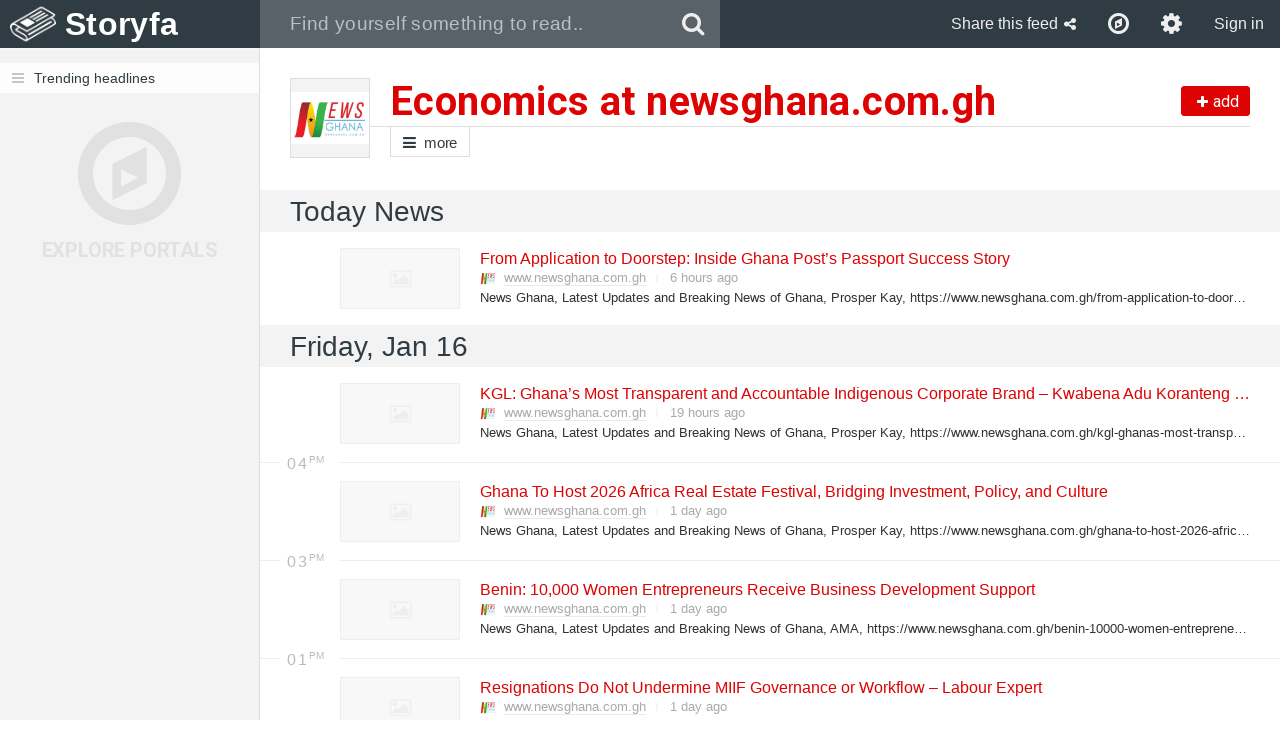

--- FILE ---
content_type: text/html; charset=utf-8
request_url: https://storyfa.com/host/newsghana.com.gh/economics
body_size: 14233
content:
<!DOCTYPE html>
<html lang="en" xmlns:og="http://opengraphprotocol.org/schema/">
<head>
	<meta charset="utf-8">
	<meta http-equiv="Content-Type" content="text/html;charset=utf-8">
	<meta name="viewport" content="width=device-width, initial-scale=1, maximum-scale=1, user-scalable=no">

	
<meta name="robots" content="index,follow"> <title>Economics at newsghana.com.gh - Storyfa</title> <meta property="og:type" content="website"> <meta property="og:site_name" content="Storyfa"> <meta property="og:url" content="https://storyfa.com/host/newsghana.com.gh/economics"> <meta property="og:image" content="https://storyfa.com/assets/images/share_1200.png"> <meta name="twitter:card" content="summary"> <meta name="twitter:site" content="@StoryfaNews"> <meta name="twitter:image" content="https://storyfa.com/assets/images/share_1200.png">

	<script type="text/javascript"> var config = {"locale":"en","external":false}; </script>
	<script type="text/javascript" src="/dist/app.1455197655.js" async></script>

	
<link rel="apple-touch-icon" sizes="57x57" href="/assets/icons/apple-touch-icon-57x57.png"> <link rel="apple-touch-icon" sizes="60x60" href="/assets/icons/apple-touch-icon-60x60.png"> <link rel="apple-touch-icon" sizes="72x72" href="/assets/icons/apple-touch-icon-72x72.png"> <link rel="apple-touch-icon" sizes="76x76" href="/assets/icons/apple-touch-icon-76x76.png"> <link rel="apple-touch-icon" sizes="114x114" href="/assets/icons/apple-touch-icon-114x114.png"> <link rel="apple-touch-icon" sizes="120x120" href="/assets/icons/apple-touch-icon-120x120.png"> <link rel="apple-touch-icon" sizes="144x144" href="/assets/icons/apple-touch-icon-144x144.png"> <link rel="apple-touch-icon" sizes="152x152" href="/assets/icons/apple-touch-icon-152x152.png"> <link rel="apple-touch-icon" sizes="180x180" href="/assets/icons/apple-touch-icon-180x180.png"> <link rel="icon" type="image/png" href="/assets/icons/favicon-32x32.png" sizes="32x32"> <link rel="icon" type="image/png" href="/assets/icons/android-chrome-192x192.png" sizes="192x192"> <link rel="icon" type="image/png" href="/assets/icons/favicon-96x96.png" sizes="96x96"> <link rel="icon" type="image/png" href="/assets/icons/favicon-16x16.png" sizes="16x16"> <link rel="manifest" href="/assets/icons/manifest.json"> <link rel="mask-icon" href="/assets/icons/safari-pinned-tab.svg" color="#5bbad5"> <link rel="apple-touch-startup-image" href=""> <meta name="apple-mobile-web-app-title" content="Storyfa.com"> <meta name="apple-mobile-web-app-status-bar-style" content="translucent black"> <meta name="apple-mobile-web-app-capable" content="yes"> <meta name="msapplication-TileColor" content="#2b5797"> <meta name="msapplication-TileImage" content="/assets/icons/mstile-144x144.png"> <meta name="theme-color" content="#ffffff">
	<link rel="shortcut icon" href="/favicon.ico" type="image/x-icon">
	<link href="/dist/combined.1455197655.css" rel="stylesheet">
</head>
<body class="locale-en page-host view-sidebar">
	<div id="wrapper">
		
<header> <div> <a href="/trending/~" class="header-logo">Storyfa</a> <div class="header-search visible-lg"> <div class="input-group"> <input id="header-input" type="text" placeholder="Find yourself something to read.." autocomplete="off" name="q" value="" tabindex="2" data-plugin="autocomplete:[&quot;#search &gt; div&quot;,&quot;\/search?langs=&amp;label=&quot;]$"> <span class="input-group-btn"> <button onclick="document.getElementById('header-input').focus()" type="submit" class="btn btn-header btn-search"><span class="fa fa-search"></span></button> </span> </div> </div> <div class="header-control pull-right"> <div class="visible-lg-inline visible-index"> <form class="btn btn-header" method="POST" target="_self" data-auto-submit> <input type="hidden" name="csrf" value="xrd3btpqhd"> <span>English</span> <span class="caret"></span> <select name="locale"> <option value="cs">Čeština</option> <option value="en" selected>English</option> </select> </form> </div> <button tabIndex="3" onclick="toggleToolbar('share')" class="visible-lg-inline btn btn-header btn-share" id="share-button"><span>Share this feed</span><span class="fa fa-share-alt"></span></button> <a class="btn btn-header" title="Explore recommended portals" href="/explore"><span class="fa fa-compass"></span></a> <a class="hidden-index hidden-xs btn btn-header" title="Adjust my setting" href="/user/setting"><span class="fa fa-gear"></span></a> <a class="btn btn-header hidden-xs hidden-sm" href="/user/signin">Sign in</a> <a class="btn btn-header hidden-md hidden-lg" href="/user/signin"><span class="fa fa-sign-in"></span></a> </div> </div> </header>
		
<form method="POST" target="_blank" id="share"> <div> <div> <button tabindex="1" type="submit" name="share" value="facebook" class="share-box-facebook"> <span class="share-facebook"></span> <h3>Facebook</h3> </button> <button tabindex="1" type="submit" name="share" value="twitter" class="share-box-twitter"> <span class="share-twitter"></span> <h3>Twitter</h3> </button> <button tabindex="1" type="submit" name="share" value="google" class="share-box-google"> <span class="share-google"></span> <h3>Google+</h3> </button> <button tabindex="1" type="submit" name="share" value="buffer" class="share-box-buffer"> <span class="share-buffer"></span> <h3>Buffer</h3> </button> <button tabindex="1" type="submit" name="share" value="pocket" class="share-box-pocket"> <span class="share-pocket"></span> <h3>Pocket</h3> </button> <button tabindex="1" type="submit" name="share" value="instapaper" class="share-box-instapaper"> <span class="share-instapaper"></span> <h3>Instapaper</h3> </button> <button tabindex="1" type="submit" name="share" value="readability" class="share-box-readability"> <span class="share-readability"></span> <h3>Readability</h3> </button> <button tabindex="1" type="submit" name="share" value="evernote" class="share-box-evernote"> <span class="share-evernote"></span> <h3>Evernote</h3> </button> <button tabindex="1" type="submit" name="share" value="email" class="share-box-email"> <span class="share-email"></span> <h3>Email</h3> </button> <button tabindex="1" type="submit" name="share" value="reddit" class="share-box-reddit"> <span class="share-reddit"></span> <h3>Reddit</h3> </button> <button tabindex="1" type="submit" name="share" value="linkedin" class="share-box-linkedin"> <span class="share-linkedin"></span> <h3>LinkedIn</h3> </button> <button tabindex="1" type="submit" name="share" value="pinterest" class="share-box-pinterest"> <span class="share-pinterest"></span> <h3>Pinterest</h3> </button> </div> </div> </form>
		<div id="search"><div></div></div>
		<div id="toolbar"></div>

		<div id="container" class="clearfix container-sidebar">
<script type="text/javascript">var p_696baaf9c591c = ["\/api\/sidebar",["vXqUcmzaR6kv2wlFPl2ldQ",0],[[[{"txtid":"\/trending","icon":"fa fa-bars","label":"Trending headlines"}],[]],[[],[]]],{"session":"sidebar:","explore":true}];</script>			<div id="sidebar" data-plugin="sidebar:p_696baaf9c591c$">
				<div class="sidebar">
					
<ul>
	<a href="/trending"><li class="content"><span class="fa fa-bars"></span>Trending headlines</li></a>
</ul>
<ul>
</ul>
					
<div id="sidebar-explore">
	<a href="/explore">
		<div>
			<div class="fa fa-compass"></div>
			<div class="text">Explore portals</div>
		</div>
	</a>
</div>
				</div>
			</div>
			<div id="content">
				<div>	
<div class="feed-header feed-header-image feed-follow"> <div class="feed-image noscript" style="background-image: url(//cdn1.storyfa.com/favicon/9/d/a/bmV3c2doYW5hLmNvbS5naA.ico);"></div> <div class="feed-imagejs" data-plugin="portal.image:[&quot;\/\/cdn1.storyfa.com\/favicon\/9\/d\/a\/bmV3c2doYW5hLmNvbS5naA.ico&quot;]$"><div class="notloaded"></div></div> <h1 class="text-nowrap feed-title"> Economics at newsghana.com.gh <form class="form-inline form-feed-follow" method="POST"> <input type="hidden" name="csrf" value="xrd3btpqhd"> <input type="hidden" name="id" value="/host/newsghana.com.gh/economics"> <input type="hidden" name="label" value="Economics at newsghana.com.gh"> <button type="submit" name="follow" value="1" tabIndex="4" class="btn btn-follow btn-brand btn-sm"><span class="fa fa-plus"></span><span>add</span></button> </form> </h1> <div class="feed-navigation"> <div class="feed-more"><a href="/feeds/newsghana.com.gh"><span class="fa fa-bars"></span>more</a></div> <div class="feed-sources"> <ul class="separated"> </ul> </div> </div> </div>

	
<script type="text/javascript">var p_696baaf9c604d = {"items":[{"id":"178906339","item":"178906339","image":"\/\/cdn1.storyfa.com\/img\/200\/2\/9\/5\/273331901896.jpg","title":"From Application to Doorstep: Inside Ghana Post\u2019s Passport Success Story","link":"\/item\/178906339\/https:\/\/www.newsghana.com.gh\/from-application-to-doorstep-inside-ghana-posts-passport-success-story\/","description":"News Ghana, Latest Updates and Breaking News of Ghana, Prosper Kay, https:\/\/www.newsghana.com.gh\/from-application-to-doorstep-inside-ghana-posts-passport-success-story\/A Quiet Milestone with National Significance On December 24, 2025, a\u2026","updated":1768640669,"important":false,"host":["\/portal\/www.newsghana.com.gh","www.newsghana.com.gh"],"favicon":"\/\/cdn1.storyfa.com\/favicon\/9\/d\/5\/d3d3Lm5ld3NnaGFuYS5jb20uZ2g.ico","social":"1768664101:-178906339c5","external":"https:\/\/www.newsghana.com.gh\/from-application-to-doorstep-inside-ghana-posts-passport-success-story\/","target":"_blank","event":"","iframe":false,"published":1768640669},{"id":"178893883","item":"178893883","image":"\/\/cdn1.storyfa.com\/img\/200\/c\/e\/c\/273881391883.jpg","title":"KGL: Ghana\u2019s Most Transparent and Accountable Indigenous Corporate Brand \u2013 Kwabena Adu Koranteng Writes","link":"\/item\/178893883\/https:\/\/www.newsghana.com.gh\/kgl-ghanas-most-transparent-and-accountable-indigenous-corporate-brand-kwabena-adu-koranteng-writes\/","description":"News Ghana, Latest Updates and Breaking News of Ghana, Prosper Kay, https:\/\/www.newsghana.com.gh\/kgl-ghanas-most-transparent-and-accountable-indigenous-corporate-brand-kwabena-adu-koranteng-writes\/In an era of heightened public scrutiny\u2026","updated":1768594331,"important":false,"host":["\/portal\/www.newsghana.com.gh","www.newsghana.com.gh"],"favicon":"\/\/cdn1.storyfa.com\/favicon\/9\/d\/5\/d3d3Lm5ld3NnaGFuYS5jb20uZ2g.ico","social":"1768664101:-178893883ea","external":"https:\/\/www.newsghana.com.gh\/kgl-ghanas-most-transparent-and-accountable-indigenous-corporate-brand-kwabena-adu-koranteng-writes\/","target":"_blank","event":"","iframe":false,"published":1768594331},{"id":"178882967","item":"178882967","image":"\/\/cdn1.storyfa.com\/img\/200\/f\/e\/2\/273691781882.jpg","title":"Ghana To Host 2026 Africa Real Estate Festival, Bridging Investment, Policy, and Culture","link":"\/item\/178882967\/https:\/\/www.newsghana.com.gh\/ghana-to-host-2026-africa-real-estate-festival-bridging-investment-policy-and-culture\/","description":"News Ghana, Latest Updates and Breaking News of Ghana, Prosper Kay, https:\/\/www.newsghana.com.gh\/ghana-to-host-2026-africa-real-estate-festival-bridging-investment-policy-and-culture\/The Africa Real Estate Festival (AREF) is set to return\u2026","updated":1768575723,"important":false,"host":["\/portal\/www.newsghana.com.gh","www.newsghana.com.gh"],"favicon":"\/\/cdn1.storyfa.com\/favicon\/9\/d\/5\/d3d3Lm5ld3NnaGFuYS5jb20uZ2g.ico","social":"1768664101:-178882967b4","external":"https:\/\/www.newsghana.com.gh\/ghana-to-host-2026-africa-real-estate-festival-bridging-investment-policy-and-culture\/","target":"_blank","event":"","iframe":false,"published":1768575723},{"id":"178881280","item":"178881280","image":"\/\/cdn1.storyfa.com\/img\/200\/f\/9\/d\/273821081881.jpg","title":"Benin: 10,000 Women Entrepreneurs Receive Business Development Support","link":"\/item\/178881280\/https:\/\/www.newsghana.com.gh\/benin-10000-women-entrepreneurs-receive-business-development-support\/","description":"News Ghana, Latest Updates and Breaking News of Ghana, AMA, https:\/\/www.newsghana.com.gh\/benin-10000-women-entrepreneurs-receive-business-development-support\/Washington, USA, 16 January 2026-\/African Media Agency(AMA)\/-The World Bank\u2026","updated":1768572921,"important":false,"host":["\/portal\/www.newsghana.com.gh","www.newsghana.com.gh"],"favicon":"\/\/cdn1.storyfa.com\/favicon\/9\/d\/5\/d3d3Lm5ld3NnaGFuYS5jb20uZ2g.ico","social":"1768664101:-1788812800d","external":"https:\/\/www.newsghana.com.gh\/benin-10000-women-entrepreneurs-receive-business-development-support\/","target":"_blank","event":"","iframe":false,"published":1768572921},{"id":"178876535","item":"178876535","image":"\/\/cdn1.storyfa.com\/img\/200\/8\/a\/d\/273351571886.jpg","title":"Resignations Do Not Undermine MIIF Governance or Workflow \u2013 Labour Expert","link":"\/item\/178876535\/https:\/\/www.newsghana.com.gh\/resignations-do-not-undermine-miif-governance-or-workflow-labour-expert\/","description":"News Ghana, Latest Updates and Breaking News of Ghana, News Ghana, https:\/\/www.newsghana.com.gh\/resignations-do-not-undermine-miif-governance-or-workflow-labour-expert\/A labour expert, Ms Claudia Otchere, has dismissed media reports\u2026","updated":1768564805,"important":false,"host":["\/portal\/www.newsghana.com.gh","www.newsghana.com.gh"],"favicon":"\/\/cdn1.storyfa.com\/favicon\/9\/d\/5\/d3d3Lm5ld3NnaGFuYS5jb20uZ2g.ico","social":"1768664101:-178876535da","external":"https:\/\/www.newsghana.com.gh\/resignations-do-not-undermine-miif-governance-or-workflow-labour-expert\/","target":"_blank","event":"","iframe":false,"published":1768564805},{"id":"178874125","item":"178874125","image":"\/\/cdn1.storyfa.com\/img\/200\/9\/8\/8\/273211571884.jpg","title":"NDC\u2019s Ackuako Says Supporting Ofori Atta Creates Corruption Perception for NPP","link":"\/item\/178874125\/https:\/\/www.newsghana.com.gh\/ndcs-ackuako-says-supporting-ofori-atta-creates-corruption-perception-for-npp\/","description":"News Ghana, Latest Updates and Breaking News of Ghana, News Ghana, https:\/\/www.newsghana.com.gh\/ndcs-ackuako-says-supporting-ofori-atta-creates-corruption-perception-for-npp\/A former parliamentary candidate of the National Democratic\u2026","updated":1768562217,"important":false,"host":["\/portal\/www.newsghana.com.gh","www.newsghana.com.gh"],"favicon":"\/\/cdn1.storyfa.com\/favicon\/9\/d\/5\/d3d3Lm5ld3NnaGFuYS5jb20uZ2g.ico","social":"1768664101:-17887412554","external":"https:\/\/www.newsghana.com.gh\/ndcs-ackuako-says-supporting-ofori-atta-creates-corruption-perception-for-npp\/","target":"_blank","event":"","iframe":false,"published":1768562217},{"id":"178874122","item":"178874122","image":"\/\/cdn1.storyfa.com\/img\/200\/8\/f\/b\/273211271884.jpg","title":"IMF Credits Fiscal Reforms and Independent Council Plan for Ghana\u2019s Economic Turnaround","link":"\/item\/178874122\/https:\/\/www.newsghana.com.gh\/imf-credits-fiscal-reforms-and-independent-council-plan-for-ghanas-economic-turnaround\/","description":"News Ghana, Latest Updates and Breaking News of Ghana, News Ghana, https:\/\/www.newsghana.com.gh\/imf-credits-fiscal-reforms-and-independent-council-plan-for-ghanas-economic-turnaround\/The International Monetary Fund (IMF) has pointed to\u2026","updated":1768561327,"important":false,"host":["\/portal\/www.newsghana.com.gh","www.newsghana.com.gh"],"favicon":"\/\/cdn1.storyfa.com\/favicon\/9\/d\/5\/d3d3Lm5ld3NnaGFuYS5jb20uZ2g.ico","social":"1768664101:-17887412259","external":"https:\/\/www.newsghana.com.gh\/imf-credits-fiscal-reforms-and-independent-council-plan-for-ghanas-economic-turnaround\/","target":"_blank","event":"","iframe":false,"published":1768561327},{"id":"178873210","item":"178873210","image":"\/\/cdn1.storyfa.com\/img\/200\/4\/7\/7\/273121071883.jpg","title":"IMF Maintains US$214 Million Loss Assessment on Gold Program and Urges Reforms","link":"\/item\/178873210\/https:\/\/www.newsghana.com.gh\/imf-maintains-us214-million-loss-assessment-on-gold-program-and-urges-reforms\/","description":"News Ghana, Latest Updates and Breaking News of Ghana, News Ghana, https:\/\/www.newsghana.com.gh\/imf-maintains-us214-million-loss-assessment-on-gold-program-and-urges-reforms\/The International Monetary Fund (IMF) has maintained its\u2026","updated":1768560835,"important":false,"host":["\/portal\/www.newsghana.com.gh","www.newsghana.com.gh"],"favicon":"\/\/cdn1.storyfa.com\/favicon\/9\/d\/5\/d3d3Lm5ld3NnaGFuYS5jb20uZ2g.ico","social":"1768664101:-1788732108c","external":"https:\/\/www.newsghana.com.gh\/imf-maintains-us214-million-loss-assessment-on-gold-program-and-urges-reforms\/","target":"_blank","event":"","iframe":false,"published":1768560835},{"id":"178873209","item":"178873209","image":"\/\/cdn1.storyfa.com\/img\/200\/4\/1\/6\/273021971883.jpg","title":"Gold Prices Edge Lower as Iran Tensions Ease and Rate Cut Expectations Shift","link":"\/item\/178873209\/https:\/\/www.newsghana.com.gh\/gold-prices-edge-lower-as-iran-tensions-ease-and-rate-cut-expectations-shift\/","description":"News Ghana, Latest Updates and Breaking News of Ghana, Roger A. Agana, https:\/\/www.newsghana.com.gh\/gold-prices-edge-lower-as-iran-tensions-ease-and-rate-cut-expectations-shift\/Gold prices edged lower on Friday, falling to around 4,606\u2026","updated":1768560676,"important":false,"host":["\/portal\/www.newsghana.com.gh","www.newsghana.com.gh"],"favicon":"\/\/cdn1.storyfa.com\/favicon\/9\/d\/5\/d3d3Lm5ld3NnaGFuYS5jb20uZ2g.ico","social":"1768664101:-17887320992","external":"https:\/\/www.newsghana.com.gh\/gold-prices-edge-lower-as-iran-tensions-ease-and-rate-cut-expectations-shift\/","target":"_blank","event":"","iframe":false,"published":1768560676},{"id":"178873205","item":"178873205","image":"\/\/cdn1.storyfa.com\/img\/200\/6\/7\/0\/273021571883.jpg","title":"Guyana Accelerates Local Content Implementation with Digital Reforms and Legislative Review","link":"\/item\/178873205\/https:\/\/www.newsghana.com.gh\/guyana-accelerates-local-content-implementation-with-digital-reforms-and-legislative-review\/","description":"News Ghana, Latest Updates and Breaking News of Ghana, News Ghana, https:\/\/www.newsghana.com.gh\/guyana-accelerates-local-content-implementation-with-digital-reforms-and-legislative-review\/Guyana is moving into a new phase of its local\u2026","updated":1768559801,"important":false,"host":["\/portal\/www.newsghana.com.gh","www.newsghana.com.gh"],"favicon":"\/\/cdn1.storyfa.com\/favicon\/9\/d\/5\/d3d3Lm5ld3NnaGFuYS5jb20uZ2g.ico","social":"1768664101:-1788732055f","external":"https:\/\/www.newsghana.com.gh\/guyana-accelerates-local-content-implementation-with-digital-reforms-and-legislative-review\/","target":"_blank","event":"","iframe":false,"published":1768559801},{"id":"178872555","item":"178872555","image":"\/\/cdn1.storyfa.com\/img\/200\/1\/7\/6\/273551571882.jpg","title":"Energy Giants Back Libya Summit Signaling Revival of North African Oil Sector","link":"\/item\/178872555\/https:\/\/www.newsghana.com.gh\/energy-giants-back-libya-summit-signaling-revival-of-north-african-oil-sector\/","description":"News Ghana, Latest Updates and Breaking News of Ghana, News Ghana, https:\/\/www.newsghana.com.gh\/energy-giants-back-libya-summit-signaling-revival-of-north-african-oil-sector\/Global energy majors SLB, NESR, and Delta United Group have\u2026","updated":1768559604,"important":false,"host":["\/portal\/www.newsghana.com.gh","www.newsghana.com.gh"],"favicon":"\/\/cdn1.storyfa.com\/favicon\/9\/d\/5\/d3d3Lm5ld3NnaGFuYS5jb20uZ2g.ico","social":"1768664101:-17887255565","external":"https:\/\/www.newsghana.com.gh\/energy-giants-back-libya-summit-signaling-revival-of-north-african-oil-sector\/","target":"_blank","event":"","iframe":false,"published":1768559604},{"id":"178872553","item":"178872553","image":"\/\/cdn1.storyfa.com\/img\/200\/1\/3\/1\/273551371882.jpg","title":"Visa Positions Itself as Bridge Between Stablecoins and Traditional Payments","link":"\/item\/178872553\/https:\/\/www.newsghana.com.gh\/visa-positions-itself-as-bridge-between-stablecoins-and-traditional-payments\/","description":"News Ghana, Latest Updates and Breaking News of Ghana, News Ghana, https:\/\/www.newsghana.com.gh\/visa-positions-itself-as-bridge-between-stablecoins-and-traditional-payments\/Visa is positioning itself to remain at the center of global\u2026","updated":1768559185,"important":false,"host":["\/portal\/www.newsghana.com.gh","www.newsghana.com.gh"],"favicon":"\/\/cdn1.storyfa.com\/favicon\/9\/d\/5\/d3d3Lm5ld3NnaGFuYS5jb20uZ2g.ico","social":"1768664101:-17887255395","external":"https:\/\/www.newsghana.com.gh\/visa-positions-itself-as-bridge-between-stablecoins-and-traditional-payments\/","target":"_blank","event":"","iframe":false,"published":1768559185},{"id":"178872550","item":"178872550","image":"\/\/cdn1.storyfa.com\/img\/200\/4\/1\/7\/273551071882.jpg","title":"WavBoy: The Sound, The Story, The Future!","link":"\/item\/178872550\/https:\/\/www.newsghana.com.gh\/wavboy-the-sound-the-story-the-future\/","description":"News Ghana, Latest Updates and Breaking News of Ghana, Osafo Daniel, https:\/\/www.newsghana.com.gh\/wavboy-the-sound-the-story-the-future\/In a time when music trends change overnight, WavBoy stands out as an artist and producer who isn\u2019t\u2026","updated":1768558742,"important":false,"host":["\/portal\/www.newsghana.com.gh","www.newsghana.com.gh"],"favicon":"\/\/cdn1.storyfa.com\/favicon\/9\/d\/5\/d3d3Lm5ld3NnaGFuYS5jb20uZ2g.ico","social":"1768664101:-1788725505e","external":"https:\/\/www.newsghana.com.gh\/wavboy-the-sound-the-story-the-future\/","target":"_blank","event":"","iframe":false,"published":1768558742},{"id":"178871798","item":"178871798","image":"\/\/cdn1.storyfa.com\/img\/200\/1\/2\/1\/273971871881.jpg","title":"GOIL Slashes Fuel Prices to Single Digits and Records Stellar 2025 Stock Rally","link":"\/item\/178871798\/https:\/\/www.newsghana.com.gh\/goil-slashes-fuel-prices-to-single-digits-and-records-stellar-2025-stock-rally\/","description":"News Ghana, Latest Updates and Breaking News of Ghana, News Ghana, https:\/\/www.newsghana.com.gh\/goil-slashes-fuel-prices-to-single-digits-and-records-stellar-2025-stock-rally\/GOIL PLC has announced a significant reduction in fuel prices at\u2026","updated":1768558510,"important":false,"host":["\/portal\/www.newsghana.com.gh","www.newsghana.com.gh"],"favicon":"\/\/cdn1.storyfa.com\/favicon\/9\/d\/5\/d3d3Lm5ld3NnaGFuYS5jb20uZ2g.ico","social":"1768664101:-178871798d8","external":"https:\/\/www.newsghana.com.gh\/goil-slashes-fuel-prices-to-single-digits-and-records-stellar-2025-stock-rally\/","target":"_blank","event":"","iframe":false,"published":1768558510},{"id":"178871796","item":"178871796","image":"\/\/cdn1.storyfa.com\/img\/200\/a\/b\/8\/273971671881.jpg","title":"Fidelity Bank Celebrates Top Agents and Unveils Bold 2026 Strategy","link":"\/item\/178871796\/https:\/\/www.newsghana.com.gh\/fidelity-bank-celebrates-top-agents-and-unveils-bold-2026-strategy\/","description":"News Ghana, Latest Updates and Breaking News of Ghana, News Ghana, https:\/\/www.newsghana.com.gh\/fidelity-bank-celebrates-top-agents-and-unveils-bold-2026-strategy\/Fidelity Bank Ghana has concluded its nationwide Agent Engagement and Awards\u2026","updated":1768558346,"important":false,"host":["\/portal\/www.newsghana.com.gh","www.newsghana.com.gh"],"favicon":"\/\/cdn1.storyfa.com\/favicon\/9\/d\/5\/d3d3Lm5ld3NnaGFuYS5jb20uZ2g.ico","social":"1768664101:-178871796e8","external":"https:\/\/www.newsghana.com.gh\/fidelity-bank-celebrates-top-agents-and-unveils-bold-2026-strategy\/","target":"_blank","event":"","iframe":false,"published":1768558346},{"id":"178870952","item":"178870952","image":"\/\/cdn1.storyfa.com\/img\/200\/9\/c\/9\/273591271880.jpg","title":"Heineken Powers Nigeria\u2019s Festive Season Through Major December Events","link":"\/item\/178870952\/https:\/\/www.newsghana.com.gh\/heineken-powers-nigerias-festive-season-through-major-december-events\/","description":"News Ghana, Latest Updates and Breaking News of Ghana, News Ghana, https:\/\/www.newsghana.com.gh\/heineken-powers-nigerias-festive-season-through-major-december-events\/Heineken amplified Nigeria\u2019s festive celebrations in December 2024 with a\u2026","updated":1768557304,"important":false,"host":["\/portal\/www.newsghana.com.gh","www.newsghana.com.gh"],"favicon":"\/\/cdn1.storyfa.com\/favicon\/9\/d\/5\/d3d3Lm5ld3NnaGFuYS5jb20uZ2g.ico","social":"1768664101:-17887095262","external":"https:\/\/www.newsghana.com.gh\/heineken-powers-nigerias-festive-season-through-major-december-events\/","target":"_blank","event":"","iframe":false,"published":1768557304},{"id":"178859248","item":"178859248","image":"\/\/cdn1.storyfa.com\/img\/200\/4\/f\/2\/273421851889.jpg","title":"Nigeria Begins VAT Collection on Digital Banking Fees","link":"\/item\/178859248\/https:\/\/www.newsghana.com.gh\/nigeria-begins-vat-collection-on-digital-banking-fees\/","description":"News Ghana, Latest Updates and Breaking News of Ghana, News Ghana, https:\/\/www.newsghana.com.gh\/nigeria-begins-vat-collection-on-digital-banking-fees\/Nigerian banks and financial technology companies will start collecting a 7.5 percent\u2026","updated":1768520470,"important":false,"host":["\/portal\/www.newsghana.com.gh","www.newsghana.com.gh"],"favicon":"\/\/cdn1.storyfa.com\/favicon\/9\/d\/5\/d3d3Lm5ld3NnaGFuYS5jb20uZ2g.ico","social":"1768664101:-178859248d3","external":"https:\/\/www.newsghana.com.gh\/nigeria-begins-vat-collection-on-digital-banking-fees\/","target":"_blank","event":"","iframe":false,"published":1768520470},{"id":"178848814","item":"178848814","image":"\/\/cdn1.storyfa.com\/img\/200\/3\/1\/b\/273181441888.jpg","title":"Africa in Review 2025 III: Challenges for Unity and Genuine Growth","link":"\/item\/178848814\/https:\/\/www.newsghana.com.gh\/africa-in-review-2025-iii-challenges-for-unity-and-genuine-growth\/","description":"News Ghana, Latest Updates and Breaking News of Ghana, Abayomi Azikiwe, https:\/\/www.newsghana.com.gh\/africa-in-review-2025-iii-challenges-for-unity-and-genuine-growth\/As the United States administration stages fake \u201cpeace agreements\u201d in\u2026","updated":1768497235,"important":false,"host":["\/portal\/www.newsghana.com.gh","www.newsghana.com.gh"],"favicon":"\/\/cdn1.storyfa.com\/favicon\/9\/d\/5\/d3d3Lm5ld3NnaGFuYS5jb20uZ2g.ico","social":"1768664101:-1788488140e","external":"https:\/\/www.newsghana.com.gh\/africa-in-review-2025-iii-challenges-for-unity-and-genuine-growth\/","target":"_blank","event":"","iframe":false,"published":1768497235},{"id":"178848813","item":"178848813","image":"\/\/cdn1.storyfa.com\/img\/200\/e\/a\/6\/273181341888.jpg","title":"Kusaug Peoples Congress Backs Otumfuo Mediation, Calls for Reconciliation and Firm Law Enforcement in Bawku","link":"\/item\/178848813\/https:\/\/www.newsghana.com.gh\/kusaug-peoples-congress-backs-otumfuo-mediation-calls-for-reconciliation-and-firm-law-enforcement-in-bawku\/","description":"News Ghana, Latest Updates and Breaking News of Ghana, Prosper Kay, https:\/\/www.newsghana.com.gh\/kusaug-peoples-congress-backs-otumfuo-mediation-calls-for-reconciliation-and-firm-law-enforcement-in-bawku\/The Kusaug Peoples Congress (KPC)\u2026","updated":1768497023,"important":false,"host":["\/portal\/www.newsghana.com.gh","www.newsghana.com.gh"],"favicon":"\/\/cdn1.storyfa.com\/favicon\/9\/d\/5\/d3d3Lm5ld3NnaGFuYS5jb20uZ2g.ico","social":"1768664101:-17884881342","external":"https:\/\/www.newsghana.com.gh\/kusaug-peoples-congress-backs-otumfuo-mediation-calls-for-reconciliation-and-firm-law-enforcement-in-bawku\/","target":"_blank","event":"","iframe":false,"published":1768497023},{"id":"178847901","item":"178847901","image":"\/\/cdn1.storyfa.com\/img\/200\/b\/0\/4\/273091141887.jpg","title":"Ghana Stock Exchange Extends Gains in Thursday Trading","link":"\/item\/178847901\/https:\/\/www.newsghana.com.gh\/ghana-stock-exchange-extends-gains-in-thursday-trading\/","description":"News Ghana, Latest Updates and Breaking News of Ghana, Roger A. Agana, https:\/\/www.newsghana.com.gh\/ghana-stock-exchange-extends-gains-in-thursday-trading\/The Ghana Stock Exchange (GSE) continued its positive momentum on Thursday, January\u2026","updated":1768495212,"important":false,"host":["\/portal\/www.newsghana.com.gh","www.newsghana.com.gh"],"favicon":"\/\/cdn1.storyfa.com\/favicon\/9\/d\/5\/d3d3Lm5ld3NnaGFuYS5jb20uZ2g.ico","social":"1768664101:-17884790135","external":"https:\/\/www.newsghana.com.gh\/ghana-stock-exchange-extends-gains-in-thursday-trading\/","target":"_blank","event":"","iframe":false,"published":1768495212},{"id":"178847158","item":"178847158","image":"\/\/cdn1.storyfa.com\/img\/200\/6\/5\/9\/273511841887.jpg","title":"Auditors Warn of Complete Bankruptcy at PBC Limited","link":"\/item\/178847158\/https:\/\/www.newsghana.com.gh\/auditors-warn-of-complete-bankruptcy-at-pbc-limited\/","description":"News Ghana, Latest Updates and Breaking News of Ghana, Roger A. Agana, https:\/\/www.newsghana.com.gh\/auditors-warn-of-complete-bankruptcy-at-pbc-limited\/The Produce Buying Company (PBC) Limited faces complete bankruptcy according to\u2026","updated":1768494893,"important":false,"host":["\/portal\/www.newsghana.com.gh","www.newsghana.com.gh"],"favicon":"\/\/cdn1.storyfa.com\/favicon\/9\/d\/5\/d3d3Lm5ld3NnaGFuYS5jb20uZ2g.ico","social":"1768664101:-17884715814","external":"https:\/\/www.newsghana.com.gh\/auditors-warn-of-complete-bankruptcy-at-pbc-limited\/","target":"_blank","event":"","iframe":false,"published":1768494893},{"id":"178841321","item":"178841321","image":"\/\/cdn1.storyfa.com\/img\/200\/7\/0\/d\/273231141881.jpg","title":"MOLIY Named EQUAL Artiste of the Month","link":"\/item\/178841321\/https:\/\/www.newsghana.com.gh\/moliy-named-equal-artiste-of-the-month\/","description":"News Ghana, Latest Updates and Breaking News of Ghana, Prosper Kay, https:\/\/www.newsghana.com.gh\/moliy-named-equal-artiste-of-the-month\/Ghanaian sensation MOLIY takes centre stage as the Spotify EQUAL Africa artist of the month of January\u2026","updated":1768486151,"important":false,"host":["\/portal\/www.newsghana.com.gh","www.newsghana.com.gh"],"favicon":"\/\/cdn1.storyfa.com\/favicon\/9\/d\/5\/d3d3Lm5ld3NnaGFuYS5jb20uZ2g.ico","social":"1768664101:-17884132161","external":"https:\/\/www.newsghana.com.gh\/moliy-named-equal-artiste-of-the-month\/","target":"_blank","event":"","iframe":false,"published":1768486151},{"id":"178839701","item":"178839701","image":"\/\/cdn1.storyfa.com\/img\/200\/6\/0\/d\/273071131889.jpg","title":"High Unemployment Rate in Ghana Becomes a Major National Security Threat","link":"\/item\/178839701\/https:\/\/www.newsghana.com.gh\/high-unemployment-rate-in-ghana-becomes-a-major-national-security-threat\/","description":"News Ghana, Latest Updates and Breaking News of Ghana, Kwabena Adu Koranteng, https:\/\/www.newsghana.com.gh\/high-unemployment-rate-in-ghana-becomes-a-major-national-security-threat\/ By Adu Koranteng korantengadu@gmail.com The rising\u2026","updated":1768483090,"important":false,"host":["\/portal\/www.newsghana.com.gh","www.newsghana.com.gh"],"favicon":"\/\/cdn1.storyfa.com\/favicon\/9\/d\/5\/d3d3Lm5ld3NnaGFuYS5jb20uZ2g.ico","social":"1768664101:-178839701a7","external":"https:\/\/www.newsghana.com.gh\/high-unemployment-rate-in-ghana-becomes-a-major-national-security-threat\/","target":"_blank","event":"","iframe":false,"published":1768483090},{"id":"178839700","item":"178839700","image":"\/\/cdn1.storyfa.com\/img\/200\/6\/e\/7\/273071031889.jpg","title":"The NDC government\u2019s hypocrisy, Ken Ofori-Atta, ICE and matters outstanding\u2026.","link":"\/item\/178839700\/https:\/\/www.newsghana.com.gh\/the-ndc-governments-hypocrisy-ken-ofori-atta-ice-and-matters-outstanding\/","description":"News Ghana, Latest Updates and Breaking News of Ghana, Prosper Kay, https:\/\/www.newsghana.com.gh\/the-ndc-governments-hypocrisy-ken-ofori-atta-ice-and-matters-outstanding\/Listening to the NDC government\u2019s rhetoric about Ken Ofori-Atta and\u2026","updated":1768482086,"important":false,"host":["\/portal\/www.newsghana.com.gh","www.newsghana.com.gh"],"favicon":"\/\/cdn1.storyfa.com\/favicon\/9\/d\/5\/d3d3Lm5ld3NnaGFuYS5jb20uZ2g.ico","social":"1768664101:-178839700b1","external":"https:\/\/www.newsghana.com.gh\/the-ndc-governments-hypocrisy-ken-ofori-atta-ice-and-matters-outstanding\/","target":"_blank","event":"","iframe":false,"published":1768482086},{"id":"178837923","item":"178837923","image":"\/\/cdn1.storyfa.com\/img\/200\/4\/f\/6\/273291331887.jpg","title":"Joe Ghartey Writes: A House Divided Against Itself Cannot Stand","link":"\/item\/178837923\/https:\/\/www.newsghana.com.gh\/joe-ghartey-writes-a-house-divided-against-itself-cannot-stand\/","description":"News Ghana, Latest Updates and Breaking News of Ghana, Prosper Kay, https:\/\/www.newsghana.com.gh\/joe-ghartey-writes-a-house-divided-against-itself-cannot-stand\/In the coming days, the NPP will be going for an election to elect the flag\u2026","updated":1768480898,"important":false,"host":["\/portal\/www.newsghana.com.gh","www.newsghana.com.gh"],"favicon":"\/\/cdn1.storyfa.com\/favicon\/9\/d\/5\/d3d3Lm5ld3NnaGFuYS5jb20uZ2g.ico","social":"1768664101:-17883792363","external":"https:\/\/www.newsghana.com.gh\/joe-ghartey-writes-a-house-divided-against-itself-cannot-stand\/","target":"_blank","event":"","iframe":false,"published":1768480898},{"id":"178837921","item":"178837921","image":"\/\/cdn1.storyfa.com\/img\/200\/1\/1\/5\/273291131887.jpg","title":"Trump Blames Zelensky For Stalled Ukraine Peace Negotiations","link":"\/item\/178837921\/https:\/\/www.newsghana.com.gh\/trump-blames-zelensky-for-stalled-ukraine-peace-negotiations\/","description":"News Ghana, Latest Updates and Breaking News of Ghana, News Ghana, https:\/\/www.newsghana.com.gh\/trump-blames-zelensky-for-stalled-ukraine-peace-negotiations\/United States President Donald Trump has publicly blamed Ukrainian President\u2026","updated":1768480480,"important":false,"host":["\/portal\/www.newsghana.com.gh","www.newsghana.com.gh"],"favicon":"\/\/cdn1.storyfa.com\/favicon\/9\/d\/5\/d3d3Lm5ld3NnaGFuYS5jb20uZ2g.ico","social":"1768664101:-178837921db","external":"https:\/\/www.newsghana.com.gh\/trump-blames-zelensky-for-stalled-ukraine-peace-negotiations\/","target":"_blank","event":"","iframe":false,"published":1768480480},{"id":"178837138","item":"178837138","image":"\/\/cdn1.storyfa.com\/img\/200\/2\/1\/0\/273311831887.jpg","title":"Golf Estates Emerge As Premium Real Estate Trend in Nigeria","link":"\/item\/178837138\/https:\/\/www.newsghana.com.gh\/golf-estates-emerge-as-premium-real-estate-trend-in-nigeria\/","description":"News Ghana, Latest Updates and Breaking News of Ghana, Roger A. Agana, https:\/\/www.newsghana.com.gh\/golf-estates-emerge-as-premium-real-estate-trend-in-nigeria\/A new wave of luxury residential developments combining championship golf\u2026","updated":1768479643,"important":false,"host":["\/portal\/www.newsghana.com.gh","www.newsghana.com.gh"],"favicon":"\/\/cdn1.storyfa.com\/favicon\/9\/d\/5\/d3d3Lm5ld3NnaGFuYS5jb20uZ2g.ico","social":"1768664101:-17883713830","external":"https:\/\/www.newsghana.com.gh\/golf-estates-emerge-as-premium-real-estate-trend-in-nigeria\/","target":"_blank","event":"","iframe":false,"published":1768479643},{"id":"178834709","item":"178834709","image":"\/\/cdn1.storyfa.com\/img\/200\/c\/8\/d\/273071931884.jpg","title":"Ghana Economy Expands 3.8 Percent in October 2025","link":"\/item\/178834709\/https:\/\/www.newsghana.com.gh\/ghana-economy-expands-3-8-percent-in-october-2025\/","description":"News Ghana, Latest Updates and Breaking News of Ghana, News Ghana, https:\/\/www.newsghana.com.gh\/ghana-economy-expands-3-8-percent-in-october-2025\/Ghana\u2019s economy grew 3.8 percent in October 2025, representing a 0.8 percentage point\u2026","updated":1768476142,"important":false,"host":["\/portal\/www.newsghana.com.gh","www.newsghana.com.gh"],"favicon":"\/\/cdn1.storyfa.com\/favicon\/9\/d\/5\/d3d3Lm5ld3NnaGFuYS5jb20uZ2g.ico","social":"1768664101:-17883470940","external":"https:\/\/www.newsghana.com.gh\/ghana-economy-expands-3-8-percent-in-october-2025\/","target":"_blank","event":"","iframe":false,"published":1768476142},{"id":"178833928","item":"178833928","image":"\/\/cdn1.storyfa.com\/img\/200\/b\/8\/5\/273291831883.jpg","title":"World Bank Projects Weakest Decade for Global Growth Since 1960s","link":"\/item\/178833928\/https:\/\/www.newsghana.com.gh\/world-bank-projects-weakest-decade-for-global-growth-since-1960s\/","description":"News Ghana, Latest Updates and Breaking News of Ghana, News Ghana, https:\/\/www.newsghana.com.gh\/world-bank-projects-weakest-decade-for-global-growth-since-1960s\/The global economy will expand 2.6 percent in 2026 and 2.7 percent in 2027,\u2026","updated":1768475356,"important":false,"host":["\/portal\/www.newsghana.com.gh","www.newsghana.com.gh"],"favicon":"\/\/cdn1.storyfa.com\/favicon\/9\/d\/5\/d3d3Lm5ld3NnaGFuYS5jb20uZ2g.ico","social":"1768664101:-17883392856","external":"https:\/\/www.newsghana.com.gh\/world-bank-projects-weakest-decade-for-global-growth-since-1960s\/","target":"_blank","event":"","iframe":false,"published":1768475356},{"id":"178833055","item":"178833055","image":"\/\/cdn1.storyfa.com\/img\/200\/b\/a\/b\/273501531883.jpg","title":"Solar Technology Offers Hope for Farmers Battling Crop Losses","link":"\/item\/178833055\/https:\/\/www.newsghana.com.gh\/solar-technology-offers-hope-for-farmers-battling-crop-losses\/","description":"News Ghana, Latest Updates and Breaking News of Ghana, News Ghana, https:\/\/www.newsghana.com.gh\/solar-technology-offers-hope-for-farmers-battling-crop-losses\/Ghana\u2019s smallholder farmers are turning to innovative solar powered storage\u2026","updated":1768473910,"important":false,"host":["\/portal\/www.newsghana.com.gh","www.newsghana.com.gh"],"favicon":"\/\/cdn1.storyfa.com\/favicon\/9\/d\/5\/d3d3Lm5ld3NnaGFuYS5jb20uZ2g.ico","social":"1768664101:-17883305593","external":"https:\/\/www.newsghana.com.gh\/solar-technology-offers-hope-for-farmers-battling-crop-losses\/","target":"_blank","event":"","iframe":false,"published":1768473910}],"next":1768473910};</script>		<div class="items" data-plugin="view.items:p_696baaf9c604d$">
			
 <h2 class="title">

	Today News

</h2>
 
<div>


	<h2 class="items-title"><span>11</span></h2>

	<div class="item-sm item">
	<h3><a target="_blank" href="/item/178906339/https://www.newsghana.com.gh/from-application-to-doorstep-inside-ghana-posts-passport-success-story/" rel="nofollow">From Application to Doorstep: Inside Ghana Post’s Passport Success Story</a></h3>
	<div class="item-info separated">
		<span class="item-host"><img src="//cdn1.storyfa.com/favicon/9/d/5/d3d3Lm5ld3NnaGFuYS5jb20uZ2g.ico"> <a href="/portal/www.newsghana.com.gh">www.newsghana.com.gh</a></span>
		<span class="timeago"><!--
			--><time datetime="2026-01-17T10:04:29+01:00">Jan 17</time><!--
			--><time datetime="2026-01-17T10:04:29+01:00">Jan 17</time>
		</span>
	</div>
	<div class="item-content">
		<a target="_blank" href="/item/178906339/https://www.newsghana.com.gh/from-application-to-doorstep-inside-ghana-posts-passport-success-story/" rel="nofollow"><span class="image image-maybe image-loaded"><span style="background-image: url(//cdn1.storyfa.com/img/200/2/9/5/273331901896.jpg)"></span></span></a>
		<p>News Ghana, Latest Updates and Breaking News of Ghana, Prosper Kay, https://www.newsghana.com.gh/from-application-to-doorstep-inside-ghana-posts-passport-success-story/A Quiet Milestone with National Significance On December 24, 2025, a…</p>
	</div>
</div>
		<h2 class="title">Friday, Jan 16</h2>

	<h2 class="items-title"><span>22</span></h2>

	<div class="item-sm item">
	<h3><a target="_blank" href="/item/178893883/https://www.newsghana.com.gh/kgl-ghanas-most-transparent-and-accountable-indigenous-corporate-brand-kwabena-adu-koranteng-writes/" rel="nofollow">KGL: Ghana’s Most Transparent and Accountable Indigenous Corporate Brand – Kwabena Adu Koranteng Writes</a></h3>
	<div class="item-info separated">
		<span class="item-host"><img src="//cdn1.storyfa.com/favicon/9/d/5/d3d3Lm5ld3NnaGFuYS5jb20uZ2g.ico"> <a href="/portal/www.newsghana.com.gh">www.newsghana.com.gh</a></span>
		<span class="timeago"><!--
			--><time datetime="2026-01-16T21:12:11+01:00">Jan 16</time><!--
			--><time datetime="2026-01-16T21:12:11+01:00">Jan 16</time>
		</span>
	</div>
	<div class="item-content">
		<a target="_blank" href="/item/178893883/https://www.newsghana.com.gh/kgl-ghanas-most-transparent-and-accountable-indigenous-corporate-brand-kwabena-adu-koranteng-writes/" rel="nofollow"><span class="image image-maybe image-loaded"><span style="background-image: url(//cdn1.storyfa.com/img/200/c/e/c/273881391883.jpg)"></span></span></a>
		<p>News Ghana, Latest Updates and Breaking News of Ghana, Prosper Kay, https://www.newsghana.com.gh/kgl-ghanas-most-transparent-and-accountable-indigenous-corporate-brand-kwabena-adu-koranteng-writes/In an era of heightened public scrutiny…</p>
	</div>
</div>

	<h2 class="items-title"><span>17</span></h2>

	<div class="item-sm item">
	<h3><a target="_blank" href="/item/178882967/https://www.newsghana.com.gh/ghana-to-host-2026-africa-real-estate-festival-bridging-investment-policy-and-culture/" rel="nofollow">Ghana To Host 2026 Africa Real Estate Festival, Bridging Investment, Policy, and Culture</a></h3>
	<div class="item-info separated">
		<span class="item-host"><img src="//cdn1.storyfa.com/favicon/9/d/5/d3d3Lm5ld3NnaGFuYS5jb20uZ2g.ico"> <a href="/portal/www.newsghana.com.gh">www.newsghana.com.gh</a></span>
		<span class="timeago"><!--
			--><time datetime="2026-01-16T16:02:03+01:00">Jan 16</time><!--
			--><time datetime="2026-01-16T16:02:03+01:00">Jan 16</time>
		</span>
	</div>
	<div class="item-content">
		<a target="_blank" href="/item/178882967/https://www.newsghana.com.gh/ghana-to-host-2026-africa-real-estate-festival-bridging-investment-policy-and-culture/" rel="nofollow"><span class="image image-maybe image-loaded"><span style="background-image: url(//cdn1.storyfa.com/img/200/f/e/2/273691781882.jpg)"></span></span></a>
		<p>News Ghana, Latest Updates and Breaking News of Ghana, Prosper Kay, https://www.newsghana.com.gh/ghana-to-host-2026-africa-real-estate-festival-bridging-investment-policy-and-culture/The Africa Real Estate Festival (AREF) is set to return…</p>
	</div>
</div>

	<h2 class="items-title"><span>16</span></h2>

	<div class="item-sm item">
	<h3><a target="_blank" href="/item/178881280/https://www.newsghana.com.gh/benin-10000-women-entrepreneurs-receive-business-development-support/" rel="nofollow">Benin: 10,000 Women Entrepreneurs Receive Business Development Support</a></h3>
	<div class="item-info separated">
		<span class="item-host"><img src="//cdn1.storyfa.com/favicon/9/d/5/d3d3Lm5ld3NnaGFuYS5jb20uZ2g.ico"> <a href="/portal/www.newsghana.com.gh">www.newsghana.com.gh</a></span>
		<span class="timeago"><!--
			--><time datetime="2026-01-16T15:15:21+01:00">Jan 16</time><!--
			--><time datetime="2026-01-16T15:15:21+01:00">Jan 16</time>
		</span>
	</div>
	<div class="item-content">
		<a target="_blank" href="/item/178881280/https://www.newsghana.com.gh/benin-10000-women-entrepreneurs-receive-business-development-support/" rel="nofollow"><span class="image image-maybe image-loaded"><span style="background-image: url(//cdn1.storyfa.com/img/200/f/9/d/273821081881.jpg)"></span></span></a>
		<p>News Ghana, Latest Updates and Breaking News of Ghana, AMA, https://www.newsghana.com.gh/benin-10000-women-entrepreneurs-receive-business-development-support/Washington, USA, 16 January 2026-/African Media Agency(AMA)/-The World Bank…</p>
	</div>
</div>

	<h2 class="items-title"><span>14</span></h2>

	<div class="item-sm item">
	<h3><a target="_blank" href="/item/178876535/https://www.newsghana.com.gh/resignations-do-not-undermine-miif-governance-or-workflow-labour-expert/" rel="nofollow">Resignations Do Not Undermine MIIF Governance or Workflow – Labour Expert</a></h3>
	<div class="item-info separated">
		<span class="item-host"><img src="//cdn1.storyfa.com/favicon/9/d/5/d3d3Lm5ld3NnaGFuYS5jb20uZ2g.ico"> <a href="/portal/www.newsghana.com.gh">www.newsghana.com.gh</a></span>
		<span class="timeago"><!--
			--><time datetime="2026-01-16T13:00:05+01:00">Jan 16</time><!--
			--><time datetime="2026-01-16T13:00:05+01:00">Jan 16</time>
		</span>
	</div>
	<div class="item-content">
		<a target="_blank" href="/item/178876535/https://www.newsghana.com.gh/resignations-do-not-undermine-miif-governance-or-workflow-labour-expert/" rel="nofollow"><span class="image image-maybe image-loaded"><span style="background-image: url(//cdn1.storyfa.com/img/200/8/a/d/273351571886.jpg)"></span></span></a>
		<p>News Ghana, Latest Updates and Breaking News of Ghana, News Ghana, https://www.newsghana.com.gh/resignations-do-not-undermine-miif-governance-or-workflow-labour-expert/A labour expert, Ms Claudia Otchere, has dismissed media reports…</p>
	</div>
</div>

	<h2 class="items-title"><span>13</span></h2>

	<div class="item-sm item">
	<h3><a target="_blank" href="/item/178874125/https://www.newsghana.com.gh/ndcs-ackuako-says-supporting-ofori-atta-creates-corruption-perception-for-npp/" rel="nofollow">NDC’s Ackuako Says Supporting Ofori Atta Creates Corruption Perception for NPP</a></h3>
	<div class="item-info separated">
		<span class="item-host"><img src="//cdn1.storyfa.com/favicon/9/d/5/d3d3Lm5ld3NnaGFuYS5jb20uZ2g.ico"> <a href="/portal/www.newsghana.com.gh">www.newsghana.com.gh</a></span>
		<span class="timeago"><!--
			--><time datetime="2026-01-16T12:16:57+01:00">Jan 16</time><!--
			--><time datetime="2026-01-16T12:16:57+01:00">Jan 16</time>
		</span>
	</div>
	<div class="item-content">
		<a target="_blank" href="/item/178874125/https://www.newsghana.com.gh/ndcs-ackuako-says-supporting-ofori-atta-creates-corruption-perception-for-npp/" rel="nofollow"><span class="image image-maybe image-loaded"><span style="background-image: url(//cdn1.storyfa.com/img/200/9/8/8/273211571884.jpg)"></span></span></a>
		<p>News Ghana, Latest Updates and Breaking News of Ghana, News Ghana, https://www.newsghana.com.gh/ndcs-ackuako-says-supporting-ofori-atta-creates-corruption-perception-for-npp/A former parliamentary candidate of the National Democratic…</p>
	</div>
</div>


	<div class="item-sm item">
	<h3><a target="_blank" href="/item/178874122/https://www.newsghana.com.gh/imf-credits-fiscal-reforms-and-independent-council-plan-for-ghanas-economic-turnaround/" rel="nofollow">IMF Credits Fiscal Reforms and Independent Council Plan for Ghana’s Economic Turnaround</a></h3>
	<div class="item-info separated">
		<span class="item-host"><img src="//cdn1.storyfa.com/favicon/9/d/5/d3d3Lm5ld3NnaGFuYS5jb20uZ2g.ico"> <a href="/portal/www.newsghana.com.gh">www.newsghana.com.gh</a></span>
		<span class="timeago"><!--
			--><time datetime="2026-01-16T12:02:07+01:00">Jan 16</time><!--
			--><time datetime="2026-01-16T12:02:07+01:00">Jan 16</time>
		</span>
	</div>
	<div class="item-content">
		<a target="_blank" href="/item/178874122/https://www.newsghana.com.gh/imf-credits-fiscal-reforms-and-independent-council-plan-for-ghanas-economic-turnaround/" rel="nofollow"><span class="image image-maybe image-loaded"><span style="background-image: url(//cdn1.storyfa.com/img/200/8/f/b/273211271884.jpg)"></span></span></a>
		<p>News Ghana, Latest Updates and Breaking News of Ghana, News Ghana, https://www.newsghana.com.gh/imf-credits-fiscal-reforms-and-independent-council-plan-for-ghanas-economic-turnaround/The International Monetary Fund (IMF) has pointed to…</p>
	</div>
</div>

	<h2 class="items-title"><span>12</span></h2>

	<div class="item-sm item">
	<h3><a target="_blank" href="/item/178873210/https://www.newsghana.com.gh/imf-maintains-us214-million-loss-assessment-on-gold-program-and-urges-reforms/" rel="nofollow">IMF Maintains US$214 Million Loss Assessment on Gold Program and Urges Reforms</a></h3>
	<div class="item-info separated">
		<span class="item-host"><img src="//cdn1.storyfa.com/favicon/9/d/5/d3d3Lm5ld3NnaGFuYS5jb20uZ2g.ico"> <a href="/portal/www.newsghana.com.gh">www.newsghana.com.gh</a></span>
		<span class="timeago"><!--
			--><time datetime="2026-01-16T11:53:55+01:00">Jan 16</time><!--
			--><time datetime="2026-01-16T11:53:55+01:00">Jan 16</time>
		</span>
	</div>
	<div class="item-content">
		<a target="_blank" href="/item/178873210/https://www.newsghana.com.gh/imf-maintains-us214-million-loss-assessment-on-gold-program-and-urges-reforms/" rel="nofollow"><span class="image image-maybe image-loaded"><span style="background-image: url(//cdn1.storyfa.com/img/200/4/7/7/273121071883.jpg)"></span></span></a>
		<p>News Ghana, Latest Updates and Breaking News of Ghana, News Ghana, https://www.newsghana.com.gh/imf-maintains-us214-million-loss-assessment-on-gold-program-and-urges-reforms/The International Monetary Fund (IMF) has maintained its…</p>
	</div>
</div>


	<div class="item-sm item">
	<h3><a target="_blank" href="/item/178873209/https://www.newsghana.com.gh/gold-prices-edge-lower-as-iran-tensions-ease-and-rate-cut-expectations-shift/" rel="nofollow">Gold Prices Edge Lower as Iran Tensions Ease and Rate Cut Expectations Shift</a></h3>
	<div class="item-info separated">
		<span class="item-host"><img src="//cdn1.storyfa.com/favicon/9/d/5/d3d3Lm5ld3NnaGFuYS5jb20uZ2g.ico"> <a href="/portal/www.newsghana.com.gh">www.newsghana.com.gh</a></span>
		<span class="timeago"><!--
			--><time datetime="2026-01-16T11:51:16+01:00">Jan 16</time><!--
			--><time datetime="2026-01-16T11:51:16+01:00">Jan 16</time>
		</span>
	</div>
	<div class="item-content">
		<a target="_blank" href="/item/178873209/https://www.newsghana.com.gh/gold-prices-edge-lower-as-iran-tensions-ease-and-rate-cut-expectations-shift/" rel="nofollow"><span class="image image-maybe image-loaded"><span style="background-image: url(//cdn1.storyfa.com/img/200/4/1/6/273021971883.jpg)"></span></span></a>
		<p>News Ghana, Latest Updates and Breaking News of Ghana, Roger A. Agana, https://www.newsghana.com.gh/gold-prices-edge-lower-as-iran-tensions-ease-and-rate-cut-expectations-shift/Gold prices edged lower on Friday, falling to around 4,606…</p>
	</div>
</div>


	<div class="item-sm item">
	<h3><a target="_blank" href="/item/178873205/https://www.newsghana.com.gh/guyana-accelerates-local-content-implementation-with-digital-reforms-and-legislative-review/" rel="nofollow">Guyana Accelerates Local Content Implementation with Digital Reforms and Legislative Review</a></h3>
	<div class="item-info separated">
		<span class="item-host"><img src="//cdn1.storyfa.com/favicon/9/d/5/d3d3Lm5ld3NnaGFuYS5jb20uZ2g.ico"> <a href="/portal/www.newsghana.com.gh">www.newsghana.com.gh</a></span>
		<span class="timeago"><!--
			--><time datetime="2026-01-16T11:36:41+01:00">Jan 16</time><!--
			--><time datetime="2026-01-16T11:36:41+01:00">Jan 16</time>
		</span>
	</div>
	<div class="item-content">
		<a target="_blank" href="/item/178873205/https://www.newsghana.com.gh/guyana-accelerates-local-content-implementation-with-digital-reforms-and-legislative-review/" rel="nofollow"><span class="image image-maybe image-loaded"><span style="background-image: url(//cdn1.storyfa.com/img/200/6/7/0/273021571883.jpg)"></span></span></a>
		<p>News Ghana, Latest Updates and Breaking News of Ghana, News Ghana, https://www.newsghana.com.gh/guyana-accelerates-local-content-implementation-with-digital-reforms-and-legislative-review/Guyana is moving into a new phase of its local…</p>
	</div>
</div>


	<div class="item-sm item">
	<h3><a target="_blank" href="/item/178872555/https://www.newsghana.com.gh/energy-giants-back-libya-summit-signaling-revival-of-north-african-oil-sector/" rel="nofollow">Energy Giants Back Libya Summit Signaling Revival of North African Oil Sector</a></h3>
	<div class="item-info separated">
		<span class="item-host"><img src="//cdn1.storyfa.com/favicon/9/d/5/d3d3Lm5ld3NnaGFuYS5jb20uZ2g.ico"> <a href="/portal/www.newsghana.com.gh">www.newsghana.com.gh</a></span>
		<span class="timeago"><!--
			--><time datetime="2026-01-16T11:33:24+01:00">Jan 16</time><!--
			--><time datetime="2026-01-16T11:33:24+01:00">Jan 16</time>
		</span>
	</div>
	<div class="item-content">
		<a target="_blank" href="/item/178872555/https://www.newsghana.com.gh/energy-giants-back-libya-summit-signaling-revival-of-north-african-oil-sector/" rel="nofollow"><span class="image image-maybe image-loaded"><span style="background-image: url(//cdn1.storyfa.com/img/200/1/7/6/273551571882.jpg)"></span></span></a>
		<p>News Ghana, Latest Updates and Breaking News of Ghana, News Ghana, https://www.newsghana.com.gh/energy-giants-back-libya-summit-signaling-revival-of-north-african-oil-sector/Global energy majors SLB, NESR, and Delta United Group have…</p>
	</div>
</div>


	<div class="item-sm item">
	<h3><a target="_blank" href="/item/178872553/https://www.newsghana.com.gh/visa-positions-itself-as-bridge-between-stablecoins-and-traditional-payments/" rel="nofollow">Visa Positions Itself as Bridge Between Stablecoins and Traditional Payments</a></h3>
	<div class="item-info separated">
		<span class="item-host"><img src="//cdn1.storyfa.com/favicon/9/d/5/d3d3Lm5ld3NnaGFuYS5jb20uZ2g.ico"> <a href="/portal/www.newsghana.com.gh">www.newsghana.com.gh</a></span>
		<span class="timeago"><!--
			--><time datetime="2026-01-16T11:26:25+01:00">Jan 16</time><!--
			--><time datetime="2026-01-16T11:26:25+01:00">Jan 16</time>
		</span>
	</div>
	<div class="item-content">
		<a target="_blank" href="/item/178872553/https://www.newsghana.com.gh/visa-positions-itself-as-bridge-between-stablecoins-and-traditional-payments/" rel="nofollow"><span class="image image-maybe image-loaded"><span style="background-image: url(//cdn1.storyfa.com/img/200/1/3/1/273551371882.jpg)"></span></span></a>
		<p>News Ghana, Latest Updates and Breaking News of Ghana, News Ghana, https://www.newsghana.com.gh/visa-positions-itself-as-bridge-between-stablecoins-and-traditional-payments/Visa is positioning itself to remain at the center of global…</p>
	</div>
</div>


	<div class="item-sm item">
	<h3><a target="_blank" href="/item/178872550/https://www.newsghana.com.gh/wavboy-the-sound-the-story-the-future/" rel="nofollow">WavBoy: The Sound, The Story, The Future!</a></h3>
	<div class="item-info separated">
		<span class="item-host"><img src="//cdn1.storyfa.com/favicon/9/d/5/d3d3Lm5ld3NnaGFuYS5jb20uZ2g.ico"> <a href="/portal/www.newsghana.com.gh">www.newsghana.com.gh</a></span>
		<span class="timeago"><!--
			--><time datetime="2026-01-16T11:19:02+01:00">Jan 16</time><!--
			--><time datetime="2026-01-16T11:19:02+01:00">Jan 16</time>
		</span>
	</div>
	<div class="item-content">
		<a target="_blank" href="/item/178872550/https://www.newsghana.com.gh/wavboy-the-sound-the-story-the-future/" rel="nofollow"><span class="image image-maybe image-loaded"><span style="background-image: url(//cdn1.storyfa.com/img/200/4/1/7/273551071882.jpg)"></span></span></a>
		<p>News Ghana, Latest Updates and Breaking News of Ghana, Osafo Daniel, https://www.newsghana.com.gh/wavboy-the-sound-the-story-the-future/In a time when music trends change overnight, WavBoy stands out as an artist and producer who isn’t…</p>
	</div>
</div>


	<div class="item-sm item">
	<h3><a target="_blank" href="/item/178871798/https://www.newsghana.com.gh/goil-slashes-fuel-prices-to-single-digits-and-records-stellar-2025-stock-rally/" rel="nofollow">GOIL Slashes Fuel Prices to Single Digits and Records Stellar 2025 Stock Rally</a></h3>
	<div class="item-info separated">
		<span class="item-host"><img src="//cdn1.storyfa.com/favicon/9/d/5/d3d3Lm5ld3NnaGFuYS5jb20uZ2g.ico"> <a href="/portal/www.newsghana.com.gh">www.newsghana.com.gh</a></span>
		<span class="timeago"><!--
			--><time datetime="2026-01-16T11:15:10+01:00">Jan 16</time><!--
			--><time datetime="2026-01-16T11:15:10+01:00">Jan 16</time>
		</span>
	</div>
	<div class="item-content">
		<a target="_blank" href="/item/178871798/https://www.newsghana.com.gh/goil-slashes-fuel-prices-to-single-digits-and-records-stellar-2025-stock-rally/" rel="nofollow"><span class="image image-maybe image-loaded"><span style="background-image: url(//cdn1.storyfa.com/img/200/1/2/1/273971871881.jpg)"></span></span></a>
		<p>News Ghana, Latest Updates and Breaking News of Ghana, News Ghana, https://www.newsghana.com.gh/goil-slashes-fuel-prices-to-single-digits-and-records-stellar-2025-stock-rally/GOIL PLC has announced a significant reduction in fuel prices at…</p>
	</div>
</div>


	<div class="item-sm item">
	<h3><a target="_blank" href="/item/178871796/https://www.newsghana.com.gh/fidelity-bank-celebrates-top-agents-and-unveils-bold-2026-strategy/" rel="nofollow">Fidelity Bank Celebrates Top Agents and Unveils Bold 2026 Strategy</a></h3>
	<div class="item-info separated">
		<span class="item-host"><img src="//cdn1.storyfa.com/favicon/9/d/5/d3d3Lm5ld3NnaGFuYS5jb20uZ2g.ico"> <a href="/portal/www.newsghana.com.gh">www.newsghana.com.gh</a></span>
		<span class="timeago"><!--
			--><time datetime="2026-01-16T11:12:26+01:00">Jan 16</time><!--
			--><time datetime="2026-01-16T11:12:26+01:00">Jan 16</time>
		</span>
	</div>
	<div class="item-content">
		<a target="_blank" href="/item/178871796/https://www.newsghana.com.gh/fidelity-bank-celebrates-top-agents-and-unveils-bold-2026-strategy/" rel="nofollow"><span class="image image-maybe image-loaded"><span style="background-image: url(//cdn1.storyfa.com/img/200/a/b/8/273971671881.jpg)"></span></span></a>
		<p>News Ghana, Latest Updates and Breaking News of Ghana, News Ghana, https://www.newsghana.com.gh/fidelity-bank-celebrates-top-agents-and-unveils-bold-2026-strategy/Fidelity Bank Ghana has concluded its nationwide Agent Engagement and Awards…</p>
	</div>
</div>

	<h2 class="items-title"><span>11</span></h2>

	<div class="item-sm item">
	<h3><a target="_blank" href="/item/178870952/https://www.newsghana.com.gh/heineken-powers-nigerias-festive-season-through-major-december-events/" rel="nofollow">Heineken Powers Nigeria’s Festive Season Through Major December Events</a></h3>
	<div class="item-info separated">
		<span class="item-host"><img src="//cdn1.storyfa.com/favicon/9/d/5/d3d3Lm5ld3NnaGFuYS5jb20uZ2g.ico"> <a href="/portal/www.newsghana.com.gh">www.newsghana.com.gh</a></span>
		<span class="timeago"><!--
			--><time datetime="2026-01-16T10:55:04+01:00">Jan 16</time><!--
			--><time datetime="2026-01-16T10:55:04+01:00">Jan 16</time>
		</span>
	</div>
	<div class="item-content">
		<a target="_blank" href="/item/178870952/https://www.newsghana.com.gh/heineken-powers-nigerias-festive-season-through-major-december-events/" rel="nofollow"><span class="image image-maybe image-loaded"><span style="background-image: url(//cdn1.storyfa.com/img/200/9/c/9/273591271880.jpg)"></span></span></a>
		<p>News Ghana, Latest Updates and Breaking News of Ghana, News Ghana, https://www.newsghana.com.gh/heineken-powers-nigerias-festive-season-through-major-december-events/Heineken amplified Nigeria’s festive celebrations in December 2024 with a…</p>
	</div>
</div>

	<h2 class="items-title"><span>01</span></h2>

	<div class="item-sm item">
	<h3><a target="_blank" href="/item/178859248/https://www.newsghana.com.gh/nigeria-begins-vat-collection-on-digital-banking-fees/" rel="nofollow">Nigeria Begins VAT Collection on Digital Banking Fees</a></h3>
	<div class="item-info separated">
		<span class="item-host"><img src="//cdn1.storyfa.com/favicon/9/d/5/d3d3Lm5ld3NnaGFuYS5jb20uZ2g.ico"> <a href="/portal/www.newsghana.com.gh">www.newsghana.com.gh</a></span>
		<span class="timeago"><!--
			--><time datetime="2026-01-16T00:41:10+01:00">Jan 16</time><!--
			--><time datetime="2026-01-16T00:41:10+01:00">Jan 16</time>
		</span>
	</div>
	<div class="item-content">
		<a target="_blank" href="/item/178859248/https://www.newsghana.com.gh/nigeria-begins-vat-collection-on-digital-banking-fees/" rel="nofollow"><span class="image image-maybe image-loaded"><span style="background-image: url(//cdn1.storyfa.com/img/200/4/f/2/273421851889.jpg)"></span></span></a>
		<p>News Ghana, Latest Updates and Breaking News of Ghana, News Ghana, https://www.newsghana.com.gh/nigeria-begins-vat-collection-on-digital-banking-fees/Nigerian banks and financial technology companies will start collecting a 7.5 percent…</p>
	</div>
</div>
		<h2 class="title">Thursday, Jan 15</h2>

	<h2 class="items-title"><span>19</span></h2>

	<div class="item-sm item">
	<h3><a target="_blank" href="/item/178848814/https://www.newsghana.com.gh/africa-in-review-2025-iii-challenges-for-unity-and-genuine-growth/" rel="nofollow">Africa in Review 2025 III: Challenges for Unity and Genuine Growth</a></h3>
	<div class="item-info separated">
		<span class="item-host"><img src="//cdn1.storyfa.com/favicon/9/d/5/d3d3Lm5ld3NnaGFuYS5jb20uZ2g.ico"> <a href="/portal/www.newsghana.com.gh">www.newsghana.com.gh</a></span>
		<span class="timeago"><!--
			--><time datetime="2026-01-15T18:13:55+01:00">Jan 15</time><!--
			--><time datetime="2026-01-15T18:13:55+01:00">Jan 15</time>
		</span>
	</div>
	<div class="item-content">
		<a target="_blank" href="/item/178848814/https://www.newsghana.com.gh/africa-in-review-2025-iii-challenges-for-unity-and-genuine-growth/" rel="nofollow"><span class="image image-maybe image-loaded"><span style="background-image: url(//cdn1.storyfa.com/img/200/3/1/b/273181441888.jpg)"></span></span></a>
		<p>News Ghana, Latest Updates and Breaking News of Ghana, Abayomi Azikiwe, https://www.newsghana.com.gh/africa-in-review-2025-iii-challenges-for-unity-and-genuine-growth/As the United States administration stages fake “peace agreements” in…</p>
	</div>
</div>


	<div class="item-sm item">
	<h3><a target="_blank" href="/item/178848813/https://www.newsghana.com.gh/kusaug-peoples-congress-backs-otumfuo-mediation-calls-for-reconciliation-and-firm-law-enforcement-in-bawku/" rel="nofollow">Kusaug Peoples Congress Backs Otumfuo Mediation, Calls for Reconciliation and Firm Law Enforcement in Bawku</a></h3>
	<div class="item-info separated">
		<span class="item-host"><img src="//cdn1.storyfa.com/favicon/9/d/5/d3d3Lm5ld3NnaGFuYS5jb20uZ2g.ico"> <a href="/portal/www.newsghana.com.gh">www.newsghana.com.gh</a></span>
		<span class="timeago"><!--
			--><time datetime="2026-01-15T18:10:23+01:00">Jan 15</time><!--
			--><time datetime="2026-01-15T18:10:23+01:00">Jan 15</time>
		</span>
	</div>
	<div class="item-content">
		<a target="_blank" href="/item/178848813/https://www.newsghana.com.gh/kusaug-peoples-congress-backs-otumfuo-mediation-calls-for-reconciliation-and-firm-law-enforcement-in-bawku/" rel="nofollow"><span class="image image-maybe image-loaded"><span style="background-image: url(//cdn1.storyfa.com/img/200/e/a/6/273181341888.jpg)"></span></span></a>
		<p>News Ghana, Latest Updates and Breaking News of Ghana, Prosper Kay, https://www.newsghana.com.gh/kusaug-peoples-congress-backs-otumfuo-mediation-calls-for-reconciliation-and-firm-law-enforcement-in-bawku/The Kusaug Peoples Congress (KPC)…</p>
	</div>
</div>

	<h2 class="items-title"><span>18</span></h2>

	<div class="item-sm item">
	<h3><a target="_blank" href="/item/178847901/https://www.newsghana.com.gh/ghana-stock-exchange-extends-gains-in-thursday-trading/" rel="nofollow">Ghana Stock Exchange Extends Gains in Thursday Trading</a></h3>
	<div class="item-info separated">
		<span class="item-host"><img src="//cdn1.storyfa.com/favicon/9/d/5/d3d3Lm5ld3NnaGFuYS5jb20uZ2g.ico"> <a href="/portal/www.newsghana.com.gh">www.newsghana.com.gh</a></span>
		<span class="timeago"><!--
			--><time datetime="2026-01-15T17:40:12+01:00">Jan 15</time><!--
			--><time datetime="2026-01-15T17:40:12+01:00">Jan 15</time>
		</span>
	</div>
	<div class="item-content">
		<a target="_blank" href="/item/178847901/https://www.newsghana.com.gh/ghana-stock-exchange-extends-gains-in-thursday-trading/" rel="nofollow"><span class="image image-maybe image-loaded"><span style="background-image: url(//cdn1.storyfa.com/img/200/b/0/4/273091141887.jpg)"></span></span></a>
		<p>News Ghana, Latest Updates and Breaking News of Ghana, Roger A. Agana, https://www.newsghana.com.gh/ghana-stock-exchange-extends-gains-in-thursday-trading/The Ghana Stock Exchange (GSE) continued its positive momentum on Thursday, January…</p>
	</div>
</div>


	<div class="item-sm item">
	<h3><a target="_blank" href="/item/178847158/https://www.newsghana.com.gh/auditors-warn-of-complete-bankruptcy-at-pbc-limited/" rel="nofollow">Auditors Warn of Complete Bankruptcy at PBC Limited</a></h3>
	<div class="item-info separated">
		<span class="item-host"><img src="//cdn1.storyfa.com/favicon/9/d/5/d3d3Lm5ld3NnaGFuYS5jb20uZ2g.ico"> <a href="/portal/www.newsghana.com.gh">www.newsghana.com.gh</a></span>
		<span class="timeago"><!--
			--><time datetime="2026-01-15T17:34:53+01:00">Jan 15</time><!--
			--><time datetime="2026-01-15T17:34:53+01:00">Jan 15</time>
		</span>
	</div>
	<div class="item-content">
		<a target="_blank" href="/item/178847158/https://www.newsghana.com.gh/auditors-warn-of-complete-bankruptcy-at-pbc-limited/" rel="nofollow"><span class="image image-maybe image-loaded"><span style="background-image: url(//cdn1.storyfa.com/img/200/6/5/9/273511841887.jpg)"></span></span></a>
		<p>News Ghana, Latest Updates and Breaking News of Ghana, Roger A. Agana, https://www.newsghana.com.gh/auditors-warn-of-complete-bankruptcy-at-pbc-limited/The Produce Buying Company (PBC) Limited faces complete bankruptcy according to…</p>
	</div>
</div>

	<h2 class="items-title"><span>16</span></h2>

	<div class="item-sm item">
	<h3><a target="_blank" href="/item/178841321/https://www.newsghana.com.gh/moliy-named-equal-artiste-of-the-month/" rel="nofollow">MOLIY Named EQUAL Artiste of the Month</a></h3>
	<div class="item-info separated">
		<span class="item-host"><img src="//cdn1.storyfa.com/favicon/9/d/5/d3d3Lm5ld3NnaGFuYS5jb20uZ2g.ico"> <a href="/portal/www.newsghana.com.gh">www.newsghana.com.gh</a></span>
		<span class="timeago"><!--
			--><time datetime="2026-01-15T15:09:11+01:00">Jan 15</time><!--
			--><time datetime="2026-01-15T15:09:11+01:00">Jan 15</time>
		</span>
	</div>
	<div class="item-content">
		<a target="_blank" href="/item/178841321/https://www.newsghana.com.gh/moliy-named-equal-artiste-of-the-month/" rel="nofollow"><span class="image image-maybe image-loaded"><span style="background-image: url(//cdn1.storyfa.com/img/200/7/0/d/273231141881.jpg)"></span></span></a>
		<p>News Ghana, Latest Updates and Breaking News of Ghana, Prosper Kay, https://www.newsghana.com.gh/moliy-named-equal-artiste-of-the-month/Ghanaian sensation MOLIY takes centre stage as the Spotify EQUAL Africa artist of the month of January…</p>
	</div>
</div>

	<h2 class="items-title"><span>15</span></h2>

	<div class="item-sm item">
	<h3><a target="_blank" href="/item/178839701/https://www.newsghana.com.gh/high-unemployment-rate-in-ghana-becomes-a-major-national-security-threat/" rel="nofollow">High Unemployment Rate in Ghana Becomes a Major National Security Threat</a></h3>
	<div class="item-info separated">
		<span class="item-host"><img src="//cdn1.storyfa.com/favicon/9/d/5/d3d3Lm5ld3NnaGFuYS5jb20uZ2g.ico"> <a href="/portal/www.newsghana.com.gh">www.newsghana.com.gh</a></span>
		<span class="timeago"><!--
			--><time datetime="2026-01-15T14:18:10+01:00">Jan 15</time><!--
			--><time datetime="2026-01-15T14:18:10+01:00">Jan 15</time>
		</span>
	</div>
	<div class="item-content">
		<a target="_blank" href="/item/178839701/https://www.newsghana.com.gh/high-unemployment-rate-in-ghana-becomes-a-major-national-security-threat/" rel="nofollow"><span class="image image-maybe image-loaded"><span style="background-image: url(//cdn1.storyfa.com/img/200/6/0/d/273071131889.jpg)"></span></span></a>
		<p>News Ghana, Latest Updates and Breaking News of Ghana, Kwabena Adu Koranteng, https://www.newsghana.com.gh/high-unemployment-rate-in-ghana-becomes-a-major-national-security-threat/ By Adu Koranteng korantengadu@gmail.com The rising…</p>
	</div>
</div>


	<div class="item-sm item">
	<h3><a target="_blank" href="/item/178839700/https://www.newsghana.com.gh/the-ndc-governments-hypocrisy-ken-ofori-atta-ice-and-matters-outstanding/" rel="nofollow">The NDC government’s hypocrisy, Ken Ofori-Atta, ICE and matters outstanding….</a></h3>
	<div class="item-info separated">
		<span class="item-host"><img src="//cdn1.storyfa.com/favicon/9/d/5/d3d3Lm5ld3NnaGFuYS5jb20uZ2g.ico"> <a href="/portal/www.newsghana.com.gh">www.newsghana.com.gh</a></span>
		<span class="timeago"><!--
			--><time datetime="2026-01-15T14:01:26+01:00">Jan 15</time><!--
			--><time datetime="2026-01-15T14:01:26+01:00">Jan 15</time>
		</span>
	</div>
	<div class="item-content">
		<a target="_blank" href="/item/178839700/https://www.newsghana.com.gh/the-ndc-governments-hypocrisy-ken-ofori-atta-ice-and-matters-outstanding/" rel="nofollow"><span class="image image-maybe image-loaded"><span style="background-image: url(//cdn1.storyfa.com/img/200/6/e/7/273071031889.jpg)"></span></span></a>
		<p>News Ghana, Latest Updates and Breaking News of Ghana, Prosper Kay, https://www.newsghana.com.gh/the-ndc-governments-hypocrisy-ken-ofori-atta-ice-and-matters-outstanding/Listening to the NDC government’s rhetoric about Ken Ofori-Atta and…</p>
	</div>
</div>

	<h2 class="items-title"><span>14</span></h2>

	<div class="item-sm item">
	<h3><a target="_blank" href="/item/178837923/https://www.newsghana.com.gh/joe-ghartey-writes-a-house-divided-against-itself-cannot-stand/" rel="nofollow">Joe Ghartey Writes: A House Divided Against Itself Cannot Stand</a></h3>
	<div class="item-info separated">
		<span class="item-host"><img src="//cdn1.storyfa.com/favicon/9/d/5/d3d3Lm5ld3NnaGFuYS5jb20uZ2g.ico"> <a href="/portal/www.newsghana.com.gh">www.newsghana.com.gh</a></span>
		<span class="timeago"><!--
			--><time datetime="2026-01-15T13:41:38+01:00">Jan 15</time><!--
			--><time datetime="2026-01-15T13:41:38+01:00">Jan 15</time>
		</span>
	</div>
	<div class="item-content">
		<a target="_blank" href="/item/178837923/https://www.newsghana.com.gh/joe-ghartey-writes-a-house-divided-against-itself-cannot-stand/" rel="nofollow"><span class="image image-maybe image-loaded"><span style="background-image: url(//cdn1.storyfa.com/img/200/4/f/6/273291331887.jpg)"></span></span></a>
		<p>News Ghana, Latest Updates and Breaking News of Ghana, Prosper Kay, https://www.newsghana.com.gh/joe-ghartey-writes-a-house-divided-against-itself-cannot-stand/In the coming days, the NPP will be going for an election to elect the flag…</p>
	</div>
</div>


	<div class="item-sm item">
	<h3><a target="_blank" href="/item/178837921/https://www.newsghana.com.gh/trump-blames-zelensky-for-stalled-ukraine-peace-negotiations/" rel="nofollow">Trump Blames Zelensky For Stalled Ukraine Peace Negotiations</a></h3>
	<div class="item-info separated">
		<span class="item-host"><img src="//cdn1.storyfa.com/favicon/9/d/5/d3d3Lm5ld3NnaGFuYS5jb20uZ2g.ico"> <a href="/portal/www.newsghana.com.gh">www.newsghana.com.gh</a></span>
		<span class="timeago"><!--
			--><time datetime="2026-01-15T13:34:40+01:00">Jan 15</time><!--
			--><time datetime="2026-01-15T13:34:40+01:00">Jan 15</time>
		</span>
	</div>
	<div class="item-content">
		<a target="_blank" href="/item/178837921/https://www.newsghana.com.gh/trump-blames-zelensky-for-stalled-ukraine-peace-negotiations/" rel="nofollow"><span class="image image-maybe image-loaded"><span style="background-image: url(//cdn1.storyfa.com/img/200/1/1/5/273291131887.jpg)"></span></span></a>
		<p>News Ghana, Latest Updates and Breaking News of Ghana, News Ghana, https://www.newsghana.com.gh/trump-blames-zelensky-for-stalled-ukraine-peace-negotiations/United States President Donald Trump has publicly blamed Ukrainian President…</p>
	</div>
</div>


	<div class="item-sm item">
	<h3><a target="_blank" href="/item/178837138/https://www.newsghana.com.gh/golf-estates-emerge-as-premium-real-estate-trend-in-nigeria/" rel="nofollow">Golf Estates Emerge As Premium Real Estate Trend in Nigeria</a></h3>
	<div class="item-info separated">
		<span class="item-host"><img src="//cdn1.storyfa.com/favicon/9/d/5/d3d3Lm5ld3NnaGFuYS5jb20uZ2g.ico"> <a href="/portal/www.newsghana.com.gh">www.newsghana.com.gh</a></span>
		<span class="timeago"><!--
			--><time datetime="2026-01-15T13:20:43+01:00">Jan 15</time><!--
			--><time datetime="2026-01-15T13:20:43+01:00">Jan 15</time>
		</span>
	</div>
	<div class="item-content">
		<a target="_blank" href="/item/178837138/https://www.newsghana.com.gh/golf-estates-emerge-as-premium-real-estate-trend-in-nigeria/" rel="nofollow"><span class="image image-maybe image-loaded"><span style="background-image: url(//cdn1.storyfa.com/img/200/2/1/0/273311831887.jpg)"></span></span></a>
		<p>News Ghana, Latest Updates and Breaking News of Ghana, Roger A. Agana, https://www.newsghana.com.gh/golf-estates-emerge-as-premium-real-estate-trend-in-nigeria/A new wave of luxury residential developments combining championship golf…</p>
	</div>
</div>

	<h2 class="items-title"><span>13</span></h2>

	<div class="item-sm item">
	<h3><a target="_blank" href="/item/178834709/https://www.newsghana.com.gh/ghana-economy-expands-3-8-percent-in-october-2025/" rel="nofollow">Ghana Economy Expands 3.8 Percent in October 2025</a></h3>
	<div class="item-info separated">
		<span class="item-host"><img src="//cdn1.storyfa.com/favicon/9/d/5/d3d3Lm5ld3NnaGFuYS5jb20uZ2g.ico"> <a href="/portal/www.newsghana.com.gh">www.newsghana.com.gh</a></span>
		<span class="timeago"><!--
			--><time datetime="2026-01-15T12:22:22+01:00">Jan 15</time><!--
			--><time datetime="2026-01-15T12:22:22+01:00">Jan 15</time>
		</span>
	</div>
	<div class="item-content">
		<a target="_blank" href="/item/178834709/https://www.newsghana.com.gh/ghana-economy-expands-3-8-percent-in-october-2025/" rel="nofollow"><span class="image image-maybe image-loaded"><span style="background-image: url(//cdn1.storyfa.com/img/200/c/8/d/273071931884.jpg)"></span></span></a>
		<p>News Ghana, Latest Updates and Breaking News of Ghana, News Ghana, https://www.newsghana.com.gh/ghana-economy-expands-3-8-percent-in-october-2025/Ghana’s economy grew 3.8 percent in October 2025, representing a 0.8 percentage point…</p>
	</div>
</div>


	<div class="item-sm item">
	<h3><a target="_blank" href="/item/178833928/https://www.newsghana.com.gh/world-bank-projects-weakest-decade-for-global-growth-since-1960s/" rel="nofollow">World Bank Projects Weakest Decade for Global Growth Since 1960s</a></h3>
	<div class="item-info separated">
		<span class="item-host"><img src="//cdn1.storyfa.com/favicon/9/d/5/d3d3Lm5ld3NnaGFuYS5jb20uZ2g.ico"> <a href="/portal/www.newsghana.com.gh">www.newsghana.com.gh</a></span>
		<span class="timeago"><!--
			--><time datetime="2026-01-15T12:09:16+01:00">Jan 15</time><!--
			--><time datetime="2026-01-15T12:09:16+01:00">Jan 15</time>
		</span>
	</div>
	<div class="item-content">
		<a target="_blank" href="/item/178833928/https://www.newsghana.com.gh/world-bank-projects-weakest-decade-for-global-growth-since-1960s/" rel="nofollow"><span class="image image-maybe image-loaded"><span style="background-image: url(//cdn1.storyfa.com/img/200/b/8/5/273291831883.jpg)"></span></span></a>
		<p>News Ghana, Latest Updates and Breaking News of Ghana, News Ghana, https://www.newsghana.com.gh/world-bank-projects-weakest-decade-for-global-growth-since-1960s/The global economy will expand 2.6 percent in 2026 and 2.7 percent in 2027,…</p>
	</div>
</div>

	<h2 class="items-title"><span>12</span></h2>

	<div class="item-sm item">
	<h3><a target="_blank" href="/item/178833055/https://www.newsghana.com.gh/solar-technology-offers-hope-for-farmers-battling-crop-losses/" rel="nofollow">Solar Technology Offers Hope for Farmers Battling Crop Losses</a></h3>
	<div class="item-info separated">
		<span class="item-host"><img src="//cdn1.storyfa.com/favicon/9/d/5/d3d3Lm5ld3NnaGFuYS5jb20uZ2g.ico"> <a href="/portal/www.newsghana.com.gh">www.newsghana.com.gh</a></span>
		<span class="timeago"><!--
			--><time datetime="2026-01-15T11:45:10+01:00">Jan 15</time><!--
			--><time datetime="2026-01-15T11:45:10+01:00">Jan 15</time>
		</span>
	</div>
	<div class="item-content">
		<a target="_blank" href="/item/178833055/https://www.newsghana.com.gh/solar-technology-offers-hope-for-farmers-battling-crop-losses/" rel="nofollow"><span class="image image-maybe image-loaded"><span style="background-image: url(//cdn1.storyfa.com/img/200/b/a/b/273501531883.jpg)"></span></span></a>
		<p>News Ghana, Latest Updates and Breaking News of Ghana, News Ghana, https://www.newsghana.com.gh/solar-technology-offers-hope-for-farmers-battling-crop-losses/Ghana’s smallholder farmers are turning to innovative solar powered storage…</p>
	</div>
</div>
</div>
		</div>
	
</div>
			</div>
		</div>
	</div>

	
<footer class="just-padding">
	<div class="row">
		<div class="col-no-8 col-sm-7 col-md-6">
			<ul class="separated">
				<li class="copy">&copy; 2026 Storyfa.com</li>
			</ul>
			<ul class="separated">
				<li><a href="/legal/tos">Terms of Service</a></li>
				<li><a href="/legal/privacy">Privacy</a></li>
				<li><a href="/status">Platform Status</a></li>
				<li><a href="/about">About</a></li>
				<li><a href="/feed/http://blog.storyfa.com/feed/">Blog</a></li>
				<li><a target="_blank" href="https://itunes.apple.com/cz/app/storyfa-the-news-app/id1081833383?mt=8">iOS App</a></li>
			</ul>
		</div>
		<div class="col-no-4 col-sm-5 col-md-6">
			<div class="row">
				<div class="col-no-12 col-sm-6 col-lg-12 footer-share pull-right">
					<a target="_blank" href="https://www.facebook.com/storyfacom"><div class="share-box-facebook"><span class="share-facebook"></span></div></a>
					<a target="_blank" href="https://twitter.com/StoryfaNews"><div class="share-box-twitter"><span class="share-twitter"></span></div></a>
				</div>
				<div class="col-no-12 col-sm-6 col-lg-12 footer-locale hidden-lg pull-right">
					
<form class="btn btn-header" method="POST" target="_self" data-auto-submit>
	<input type="hidden" name="csrf" value="xrd3btpqhd">
	<span>English</span>
	<span class="caret"></span>
	<select name="locale">
		<option value="cs">Čeština</option>
		<option value="en" selected>English</option>
	</select>
</form>
				</div>
			</div>
		</div>
	</div>
</footer>
	
<script type="text/javascript"> WebFontConfig = {google: {families: ['Roboto:400,500,700:latin,latin-ext']}}; </script>
<script type="text/javascript" src="https://ajax.googleapis.com/ajax/libs/webfont/1.5.18/webfont.js" async defer></script>


<script>
  (function(i,s,o,g,r,a,m){i['GoogleAnalyticsObject']=r;i[r]=i[r]||function(){
  (i[r].q=i[r].q||[]).push(arguments)},i[r].l=1*new Date();a=s.createElement(o),
  m=s.getElementsByTagName(o)[0];a.async=1;a.src=g;m.parentNode.insertBefore(a,m)
  })(window,document,'script','//www.google-analytics.com/analytics.js','ga');

  ga('create', 'UA-69877619-1', 'auto');
  ga('send', 'pageview');
</script>
</body>
</html>


--- FILE ---
content_type: text/plain
request_url: https://www.google-analytics.com/j/collect?v=1&_v=j102&a=1720386864&t=pageview&_s=1&dl=https%3A%2F%2Fstoryfa.com%2Fhost%2Fnewsghana.com.gh%2Feconomics&ul=en-us%40posix&dt=Economics%20at%20newsghana.com.gh%20-%20Storyfa&sr=1280x720&vp=1280x720&_u=IEBAAEABAAAAACAAI~&jid=823926691&gjid=167526845&cid=1913785216.1768663804&tid=UA-69877619-1&_gid=216267861.1768663804&_r=1&_slc=1&z=1678049193
body_size: -449
content:
2,cG-WMQ44FLF8Z